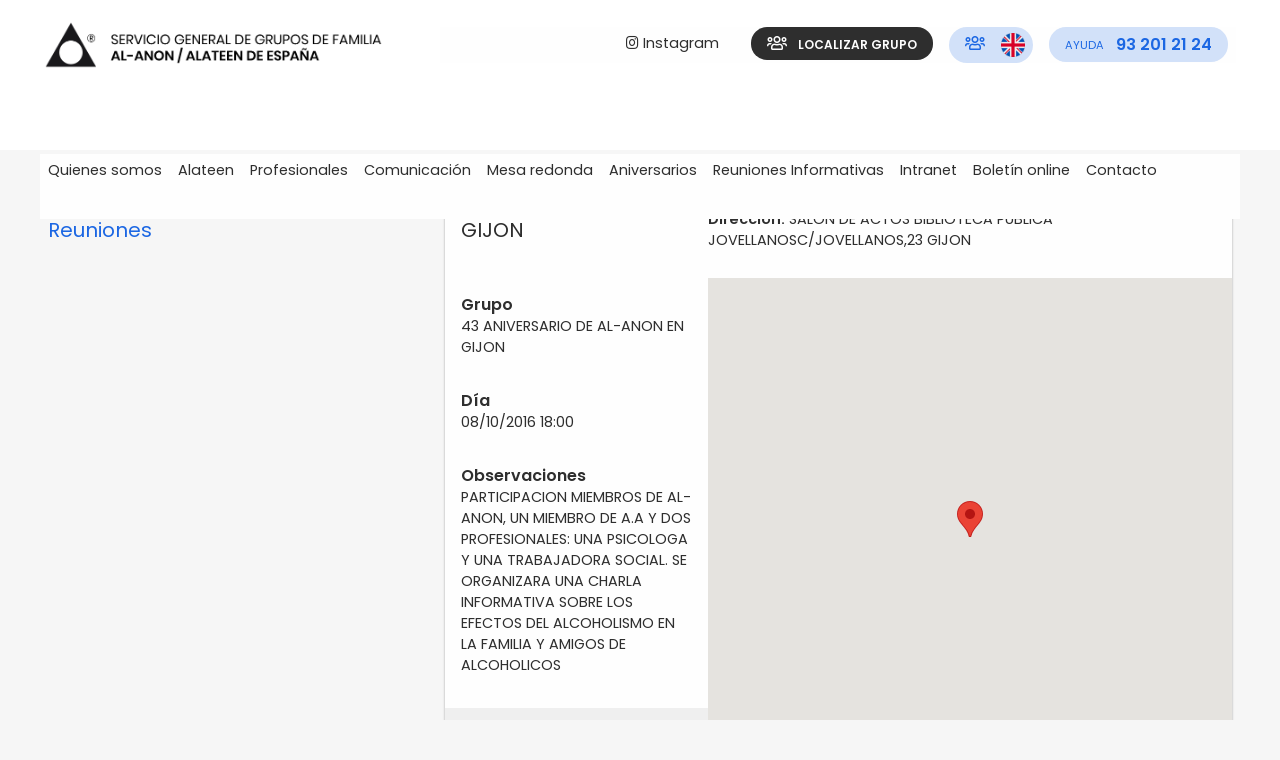

--- FILE ---
content_type: text/html; charset=UTF-8
request_url: https://al-anonespana.org/reunion/43-aniversario-de-al-anon-en-gijon/
body_size: 11689
content:
<!doctype html>
<html class="no-js" lang="es" >
	<head>
		<meta charset="UTF-8" />
		<meta name="viewport" content="width=device-width, initial-scale=1.0" />
		<meta name='robots' content='index, follow, max-image-preview:large, max-snippet:-1, max-video-preview:-1' />

	<!-- This site is optimized with the Yoast SEO plugin v23.5 - https://yoast.com/wordpress/plugins/seo/ -->
	<title>43 ANIVERSARIO DE AL-ANON EN GIJON | Al-Anon España</title>
	<link rel="canonical" href="https://al-anonespana.org/reunion/43-aniversario-de-al-anon-en-gijon/" />
	<meta property="og:locale" content="es_ES" />
	<meta property="og:type" content="article" />
	<meta property="og:title" content="43 ANIVERSARIO DE AL-ANON EN GIJON | Al-Anon España" />
	<meta property="og:description" content="PARTICIPACION MIEMBROS DE AL-ANON, UN MIEMBRO DE A.A Y DOS PROFESIONALES: UNA PSICOLOGA Y UNA TRABAJADORA SOCIAL. SE ORGANIZARA UNA CHARLA INFORMATIVA SOBRE LOS EFECTOS DEL ALCOHOLISMO EN LA FAMILIA Y AMIGOS DE ALCOHOLICOS" />
	<meta property="og:url" content="https://al-anonespana.org/reunion/43-aniversario-de-al-anon-en-gijon/" />
	<meta property="og:site_name" content="Al-Anon España" />
	<meta property="article:modified_time" content="2019-12-31T04:46:56+00:00" />
	<meta name="twitter:card" content="summary_large_image" />
	<script type="application/ld+json" class="yoast-schema-graph">{"@context":"https://schema.org","@graph":[{"@type":"WebPage","@id":"https://al-anonespana.org/reunion/43-aniversario-de-al-anon-en-gijon/","url":"https://al-anonespana.org/reunion/43-aniversario-de-al-anon-en-gijon/","name":"43 ANIVERSARIO DE AL-ANON EN GIJON | Al-Anon España","isPartOf":{"@id":"https://al-anonespana.org/#website"},"datePublished":"2016-09-15T18:10:16+00:00","dateModified":"2019-12-31T04:46:56+00:00","breadcrumb":{"@id":"https://al-anonespana.org/reunion/43-aniversario-de-al-anon-en-gijon/#breadcrumb"},"inLanguage":"es","potentialAction":[{"@type":"ReadAction","target":["https://al-anonespana.org/reunion/43-aniversario-de-al-anon-en-gijon/"]}]},{"@type":"BreadcrumbList","@id":"https://al-anonespana.org/reunion/43-aniversario-de-al-anon-en-gijon/#breadcrumb","itemListElement":[{"@type":"ListItem","position":1,"name":"Portada","item":"https://al-anonespana.org/"},{"@type":"ListItem","position":2,"name":"Reuniones","item":"https://al-anonespana.org/reunion/"},{"@type":"ListItem","position":3,"name":"43 ANIVERSARIO DE AL-ANON EN GIJON"}]},{"@type":"WebSite","@id":"https://al-anonespana.org/#website","url":"https://al-anonespana.org/","name":"Al-Anon España","description":"Grupos de familia Al-Anon / Alateen. En Al-Anon ayudamos a los que conviven con el alcohol","publisher":{"@id":"https://al-anonespana.org/#organization"},"potentialAction":[{"@type":"SearchAction","target":{"@type":"EntryPoint","urlTemplate":"https://al-anonespana.org/?s={search_term_string}"},"query-input":{"@type":"PropertyValueSpecification","valueRequired":true,"valueName":"search_term_string"}}],"inLanguage":"es"},{"@type":"Organization","@id":"https://al-anonespana.org/#organization","name":"Al-Anon España","url":"https://al-anonespana.org/","logo":{"@type":"ImageObject","inLanguage":"es","@id":"https://al-anonespana.org/#/schema/logo/image/","url":"https://al-anonespana.org/wp-content/uploads/2019/06/logo-simbolo-alanon.png","contentUrl":"https://al-anonespana.org/wp-content/uploads/2019/06/logo-simbolo-alanon.png","width":121,"height":107,"caption":"Al-Anon España"},"image":{"@id":"https://al-anonespana.org/#/schema/logo/image/"},"sameAs":["https://www.youtube.com/channel/UCdpY9tkbpd5jndNdqlGp5KQ"]}]}</script>
	<!-- / Yoast SEO plugin. -->


<link rel='dns-prefetch' href='//ajax.googleapis.com' />
<link rel='stylesheet' id='style-maintenance-css' href='https://al-anonespana.org/wp-content/plugins/wp-ultimate-csv-importer-pro/assets/css/style-maintenance.css?ver=6.4.7' type='text/css' media='all' />
<link rel='stylesheet' id='wp-block-library-css' href='https://al-anonespana.org/wp-includes/css/dist/block-library/style.min.css?ver=6.4.7' type='text/css' media='all' />
<style id='classic-theme-styles-inline-css' type='text/css'>
/*! This file is auto-generated */
.wp-block-button__link{color:#fff;background-color:#32373c;border-radius:9999px;box-shadow:none;text-decoration:none;padding:calc(.667em + 2px) calc(1.333em + 2px);font-size:1.125em}.wp-block-file__button{background:#32373c;color:#fff;text-decoration:none}
</style>
<style id='global-styles-inline-css' type='text/css'>
body{--wp--preset--color--black: #000000;--wp--preset--color--cyan-bluish-gray: #abb8c3;--wp--preset--color--white: #ffffff;--wp--preset--color--pale-pink: #f78da7;--wp--preset--color--vivid-red: #cf2e2e;--wp--preset--color--luminous-vivid-orange: #ff6900;--wp--preset--color--luminous-vivid-amber: #fcb900;--wp--preset--color--light-green-cyan: #7bdcb5;--wp--preset--color--vivid-green-cyan: #00d084;--wp--preset--color--pale-cyan-blue: #8ed1fc;--wp--preset--color--vivid-cyan-blue: #0693e3;--wp--preset--color--vivid-purple: #9b51e0;--wp--preset--color--primary: #1779ba;--wp--preset--color--secondary: #767676;--wp--preset--color--success: #3adb76;--wp--preset--color--warning: #ffae00;--wp--preset--color--alert: #cc4b37;--wp--preset--gradient--vivid-cyan-blue-to-vivid-purple: linear-gradient(135deg,rgba(6,147,227,1) 0%,rgb(155,81,224) 100%);--wp--preset--gradient--light-green-cyan-to-vivid-green-cyan: linear-gradient(135deg,rgb(122,220,180) 0%,rgb(0,208,130) 100%);--wp--preset--gradient--luminous-vivid-amber-to-luminous-vivid-orange: linear-gradient(135deg,rgba(252,185,0,1) 0%,rgba(255,105,0,1) 100%);--wp--preset--gradient--luminous-vivid-orange-to-vivid-red: linear-gradient(135deg,rgba(255,105,0,1) 0%,rgb(207,46,46) 100%);--wp--preset--gradient--very-light-gray-to-cyan-bluish-gray: linear-gradient(135deg,rgb(238,238,238) 0%,rgb(169,184,195) 100%);--wp--preset--gradient--cool-to-warm-spectrum: linear-gradient(135deg,rgb(74,234,220) 0%,rgb(151,120,209) 20%,rgb(207,42,186) 40%,rgb(238,44,130) 60%,rgb(251,105,98) 80%,rgb(254,248,76) 100%);--wp--preset--gradient--blush-light-purple: linear-gradient(135deg,rgb(255,206,236) 0%,rgb(152,150,240) 100%);--wp--preset--gradient--blush-bordeaux: linear-gradient(135deg,rgb(254,205,165) 0%,rgb(254,45,45) 50%,rgb(107,0,62) 100%);--wp--preset--gradient--luminous-dusk: linear-gradient(135deg,rgb(255,203,112) 0%,rgb(199,81,192) 50%,rgb(65,88,208) 100%);--wp--preset--gradient--pale-ocean: linear-gradient(135deg,rgb(255,245,203) 0%,rgb(182,227,212) 50%,rgb(51,167,181) 100%);--wp--preset--gradient--electric-grass: linear-gradient(135deg,rgb(202,248,128) 0%,rgb(113,206,126) 100%);--wp--preset--gradient--midnight: linear-gradient(135deg,rgb(2,3,129) 0%,rgb(40,116,252) 100%);--wp--preset--font-size--small: 13px;--wp--preset--font-size--medium: 20px;--wp--preset--font-size--large: 36px;--wp--preset--font-size--x-large: 42px;--wp--preset--spacing--20: 0.44rem;--wp--preset--spacing--30: 0.67rem;--wp--preset--spacing--40: 1rem;--wp--preset--spacing--50: 1.5rem;--wp--preset--spacing--60: 2.25rem;--wp--preset--spacing--70: 3.38rem;--wp--preset--spacing--80: 5.06rem;--wp--preset--shadow--natural: 6px 6px 9px rgba(0, 0, 0, 0.2);--wp--preset--shadow--deep: 12px 12px 50px rgba(0, 0, 0, 0.4);--wp--preset--shadow--sharp: 6px 6px 0px rgba(0, 0, 0, 0.2);--wp--preset--shadow--outlined: 6px 6px 0px -3px rgba(255, 255, 255, 1), 6px 6px rgba(0, 0, 0, 1);--wp--preset--shadow--crisp: 6px 6px 0px rgba(0, 0, 0, 1);}:where(.is-layout-flex){gap: 0.5em;}:where(.is-layout-grid){gap: 0.5em;}body .is-layout-flow > .alignleft{float: left;margin-inline-start: 0;margin-inline-end: 2em;}body .is-layout-flow > .alignright{float: right;margin-inline-start: 2em;margin-inline-end: 0;}body .is-layout-flow > .aligncenter{margin-left: auto !important;margin-right: auto !important;}body .is-layout-constrained > .alignleft{float: left;margin-inline-start: 0;margin-inline-end: 2em;}body .is-layout-constrained > .alignright{float: right;margin-inline-start: 2em;margin-inline-end: 0;}body .is-layout-constrained > .aligncenter{margin-left: auto !important;margin-right: auto !important;}body .is-layout-constrained > :where(:not(.alignleft):not(.alignright):not(.alignfull)){max-width: var(--wp--style--global--content-size);margin-left: auto !important;margin-right: auto !important;}body .is-layout-constrained > .alignwide{max-width: var(--wp--style--global--wide-size);}body .is-layout-flex{display: flex;}body .is-layout-flex{flex-wrap: wrap;align-items: center;}body .is-layout-flex > *{margin: 0;}body .is-layout-grid{display: grid;}body .is-layout-grid > *{margin: 0;}:where(.wp-block-columns.is-layout-flex){gap: 2em;}:where(.wp-block-columns.is-layout-grid){gap: 2em;}:where(.wp-block-post-template.is-layout-flex){gap: 1.25em;}:where(.wp-block-post-template.is-layout-grid){gap: 1.25em;}.has-black-color{color: var(--wp--preset--color--black) !important;}.has-cyan-bluish-gray-color{color: var(--wp--preset--color--cyan-bluish-gray) !important;}.has-white-color{color: var(--wp--preset--color--white) !important;}.has-pale-pink-color{color: var(--wp--preset--color--pale-pink) !important;}.has-vivid-red-color{color: var(--wp--preset--color--vivid-red) !important;}.has-luminous-vivid-orange-color{color: var(--wp--preset--color--luminous-vivid-orange) !important;}.has-luminous-vivid-amber-color{color: var(--wp--preset--color--luminous-vivid-amber) !important;}.has-light-green-cyan-color{color: var(--wp--preset--color--light-green-cyan) !important;}.has-vivid-green-cyan-color{color: var(--wp--preset--color--vivid-green-cyan) !important;}.has-pale-cyan-blue-color{color: var(--wp--preset--color--pale-cyan-blue) !important;}.has-vivid-cyan-blue-color{color: var(--wp--preset--color--vivid-cyan-blue) !important;}.has-vivid-purple-color{color: var(--wp--preset--color--vivid-purple) !important;}.has-black-background-color{background-color: var(--wp--preset--color--black) !important;}.has-cyan-bluish-gray-background-color{background-color: var(--wp--preset--color--cyan-bluish-gray) !important;}.has-white-background-color{background-color: var(--wp--preset--color--white) !important;}.has-pale-pink-background-color{background-color: var(--wp--preset--color--pale-pink) !important;}.has-vivid-red-background-color{background-color: var(--wp--preset--color--vivid-red) !important;}.has-luminous-vivid-orange-background-color{background-color: var(--wp--preset--color--luminous-vivid-orange) !important;}.has-luminous-vivid-amber-background-color{background-color: var(--wp--preset--color--luminous-vivid-amber) !important;}.has-light-green-cyan-background-color{background-color: var(--wp--preset--color--light-green-cyan) !important;}.has-vivid-green-cyan-background-color{background-color: var(--wp--preset--color--vivid-green-cyan) !important;}.has-pale-cyan-blue-background-color{background-color: var(--wp--preset--color--pale-cyan-blue) !important;}.has-vivid-cyan-blue-background-color{background-color: var(--wp--preset--color--vivid-cyan-blue) !important;}.has-vivid-purple-background-color{background-color: var(--wp--preset--color--vivid-purple) !important;}.has-black-border-color{border-color: var(--wp--preset--color--black) !important;}.has-cyan-bluish-gray-border-color{border-color: var(--wp--preset--color--cyan-bluish-gray) !important;}.has-white-border-color{border-color: var(--wp--preset--color--white) !important;}.has-pale-pink-border-color{border-color: var(--wp--preset--color--pale-pink) !important;}.has-vivid-red-border-color{border-color: var(--wp--preset--color--vivid-red) !important;}.has-luminous-vivid-orange-border-color{border-color: var(--wp--preset--color--luminous-vivid-orange) !important;}.has-luminous-vivid-amber-border-color{border-color: var(--wp--preset--color--luminous-vivid-amber) !important;}.has-light-green-cyan-border-color{border-color: var(--wp--preset--color--light-green-cyan) !important;}.has-vivid-green-cyan-border-color{border-color: var(--wp--preset--color--vivid-green-cyan) !important;}.has-pale-cyan-blue-border-color{border-color: var(--wp--preset--color--pale-cyan-blue) !important;}.has-vivid-cyan-blue-border-color{border-color: var(--wp--preset--color--vivid-cyan-blue) !important;}.has-vivid-purple-border-color{border-color: var(--wp--preset--color--vivid-purple) !important;}.has-vivid-cyan-blue-to-vivid-purple-gradient-background{background: var(--wp--preset--gradient--vivid-cyan-blue-to-vivid-purple) !important;}.has-light-green-cyan-to-vivid-green-cyan-gradient-background{background: var(--wp--preset--gradient--light-green-cyan-to-vivid-green-cyan) !important;}.has-luminous-vivid-amber-to-luminous-vivid-orange-gradient-background{background: var(--wp--preset--gradient--luminous-vivid-amber-to-luminous-vivid-orange) !important;}.has-luminous-vivid-orange-to-vivid-red-gradient-background{background: var(--wp--preset--gradient--luminous-vivid-orange-to-vivid-red) !important;}.has-very-light-gray-to-cyan-bluish-gray-gradient-background{background: var(--wp--preset--gradient--very-light-gray-to-cyan-bluish-gray) !important;}.has-cool-to-warm-spectrum-gradient-background{background: var(--wp--preset--gradient--cool-to-warm-spectrum) !important;}.has-blush-light-purple-gradient-background{background: var(--wp--preset--gradient--blush-light-purple) !important;}.has-blush-bordeaux-gradient-background{background: var(--wp--preset--gradient--blush-bordeaux) !important;}.has-luminous-dusk-gradient-background{background: var(--wp--preset--gradient--luminous-dusk) !important;}.has-pale-ocean-gradient-background{background: var(--wp--preset--gradient--pale-ocean) !important;}.has-electric-grass-gradient-background{background: var(--wp--preset--gradient--electric-grass) !important;}.has-midnight-gradient-background{background: var(--wp--preset--gradient--midnight) !important;}.has-small-font-size{font-size: var(--wp--preset--font-size--small) !important;}.has-medium-font-size{font-size: var(--wp--preset--font-size--medium) !important;}.has-large-font-size{font-size: var(--wp--preset--font-size--large) !important;}.has-x-large-font-size{font-size: var(--wp--preset--font-size--x-large) !important;}
.wp-block-navigation a:where(:not(.wp-element-button)){color: inherit;}
:where(.wp-block-post-template.is-layout-flex){gap: 1.25em;}:where(.wp-block-post-template.is-layout-grid){gap: 1.25em;}
:where(.wp-block-columns.is-layout-flex){gap: 2em;}:where(.wp-block-columns.is-layout-grid){gap: 2em;}
.wp-block-pullquote{font-size: 1.5em;line-height: 1.6;}
</style>
<link rel='stylesheet' id='search-filter-plugin-styles-css' href='https://al-anonespana.org/wp-content/plugins/search-filter-pro/public/assets/css/search-filter.min.css?ver=2.4.6' type='text/css' media='all' />
<link rel='stylesheet' id='main-stylesheet-css' href='https://al-anonespana.org/wp-content/themes/AlAnonTheme/dist/assets/css/app-9d47af0bf6.css?ver=2.10.4' type='text/css' media='all' />
<script type="text/javascript" src="https://ajax.googleapis.com/ajax/libs/jquery/3.2.1/jquery.min.js?ver=3.2.1" id="jquery-js"></script>
<link rel="https://api.w.org/" href="https://al-anonespana.org/wp-json/" /><link rel="alternate" type="application/json" href="https://al-anonespana.org/wp-json/wp/v2/reunion/1283" /><link rel="alternate" type="application/json+oembed" href="https://al-anonespana.org/wp-json/oembed/1.0/embed?url=https%3A%2F%2Fal-anonespana.org%2Freunion%2F43-aniversario-de-al-anon-en-gijon%2F" />
<link rel="alternate" type="text/xml+oembed" href="https://al-anonespana.org/wp-json/oembed/1.0/embed?url=https%3A%2F%2Fal-anonespana.org%2Freunion%2F43-aniversario-de-al-anon-en-gijon%2F&#038;format=xml" />

		<!-- GA Google Analytics @ https://m0n.co/ga -->
		<script async src="https://www.googletagmanager.com/gtag/js?id=G-YP3F3FRFYK"></script>
		<script>
			window.dataLayer = window.dataLayer || [];
			function gtag(){dataLayer.push(arguments);}
			gtag('js', new Date());
			gtag('config', 'G-YP3F3FRFYK');
		</script>

			<style type="text/css" id="wp-custom-css">
			.sticky-shrinknav-menu .menu-btn a i {
	margin-top: 0.5rem;
}		</style>
				<link rel="stylesheet" href="https://pro.fontawesome.com/releases/v5.9.0/css/all.css" integrity="sha384-vlOMx0hKjUCl4WzuhIhSNZSm2yQCaf0mOU1hEDK/iztH3gU4v5NMmJln9273A6Jz" crossorigin="anonymous">
		<link rel="stylesheet" type="text/css" href="https://al-anonespana.org/wp-content/themes/AlAnonTheme/dist/assets/vendor/lightbox2/css/lightbox.min.css"/>
	</head>
	<body class="reunion-template-default single single-reunion postid-1283 offcanvas">

			
<nav class="off-canvas position-right" id="off-canvas-menu" data-off-canvas data-transition="push" data-auto-focus="false" role="navigation">
	<div class="buttons-box">
		<div class="rounded bg-blue help">
			<a href="tel:932012124">
				 93 201 21 24
			</a>
		</div>
		
		<div class="circle bg-blue help uk-group-list-link">
			<a href="https://al-anonespana.org/find-the-nearest-group/">
				<img class="uk-flag" src="https://al-anonespana.org/wp-content/themes/AlAnonTheme/dist/assets/images/uk-flag.png">
			</a>
		</div>

		<div class="circle bg-dark localize">
			<a href="https://al-anonespana.org/localiza-el-grupo-mas-cercano/"
				 class="none-c-black">
				<i class="far fa-users"></i>
			</a>
		</div>
	</div>

	<div class="menu-box mt-std">
		<div class="absolute-top">
			<ul id="menu-principal-mobile" class="vertical menu" data-accordion-menu data-submenu-toggle="true"><li id="menu-item-2022" class="menu-item menu-item-type-post_type menu-item-object-page menu-item-2022"><a href="https://al-anonespana.org/localiza-el-grupo-mas-cercano/">Localizar grupo</a></li>
<li id="menu-item-932" class="menu-item menu-item-type-post_type menu-item-object-page menu-item-has-children menu-item-932"><a href="https://al-anonespana.org/al-anon-espana/que-es-al-anon/">Qué es Al-Anon</a>
<ul class="vertical nested menu">
	<li id="menu-item-933" class="menu-item menu-item-type-post_type menu-item-object-page menu-item-933"><a href="https://al-anonespana.org/al-anon-espana/informacion-para-el-recien-llegado/">Información recién llegado</a></li>
	<li id="menu-item-931" class="menu-item menu-item-type-post_type menu-item-object-page menu-item-931"><a href="https://al-anonespana.org/al-anon-espana/55-aniversario-al-anon/">55 aniversario Al-Anon</a></li>
	<li id="menu-item-934" class="menu-item menu-item-type-post_type menu-item-object-page menu-item-934"><a href="https://al-anonespana.org/al-anon-espana/historia/">Historia</a></li>
	<li id="menu-item-930" class="menu-item menu-item-type-post_type menu-item-object-page menu-item-930"><a href="https://al-anonespana.org/al-anon-espana/es-para-mi/">¿Es para mi?</a></li>
	<li id="menu-item-935" class="menu-item menu-item-type-post_type menu-item-object-page menu-item-935"><a href="https://al-anonespana.org/al-anon-espana/los-legados-de-al-anon/">Los legados de Al-Anon</a></li>
</ul>
</li>
<li id="menu-item-966" class="menu-item menu-item-type-post_type menu-item-object-page menu-item-has-children menu-item-966"><a href="https://al-anonespana.org/alateen/">Alateen</a>
<ul class="vertical nested menu">
	<li id="menu-item-937" class="menu-item menu-item-type-post_type menu-item-object-page menu-item-937"><a href="https://al-anonespana.org/alateen/">Que es Alateen</a></li>
	<li id="menu-item-939" class="menu-item menu-item-type-post_type menu-item-object-page menu-item-939"><a href="https://al-anonespana.org/alateen/breve-historia-de-alateen/">Breve historia de Alateen</a></li>
	<li id="menu-item-940" class="menu-item menu-item-type-post_type menu-item-object-page menu-item-940"><a href="https://al-anonespana.org/alateen/alateen-responsabilidad-de-al-anon/">Responsabilidad de Al-Anon</a></li>
	<li id="menu-item-938" class="menu-item menu-item-type-post_type menu-item-object-page menu-item-938"><a href="https://al-anonespana.org/alateen/preguntas-frecuentes/">Preguntas frecuentes</a></li>
	<li id="menu-item-941" class="menu-item menu-item-type-post_type menu-item-object-page menu-item-941"><a href="https://al-anonespana.org/alateen/videos-con-experiencias-de-alateen/">Videos con experiencias</a></li>
</ul>
</li>
<li id="menu-item-942" class="menu-item menu-item-type-post_type menu-item-object-page menu-item-has-children menu-item-942"><a href="https://al-anonespana.org/info-profesionales/">Profesionales</a>
<ul class="vertical nested menu">
	<li id="menu-item-967" class="menu-item menu-item-type-post_type menu-item-object-page menu-item-967"><a href="https://al-anonespana.org/info-profesionales/">Información</a></li>
	<li id="menu-item-943" class="menu-item menu-item-type-post_type menu-item-object-page menu-item-943"><a href="https://al-anonespana.org/info-profesionales/boletin-al-anon/">Boletín Al-Anon</a></li>
	<li id="menu-item-944" class="menu-item menu-item-type-post_type menu-item-object-page menu-item-944"><a href="https://al-anonespana.org/info-profesionales/otros-materiales/">Otros materiales</a></li>
</ul>
</li>
<li id="menu-item-945" class="menu-item menu-item-type-post_type menu-item-object-page menu-item-has-children menu-item-945"><a href="https://al-anonespana.org/medios-de-comunicacion/">Comunicación</a>
<ul class="vertical nested menu">
	<li id="menu-item-968" class="menu-item menu-item-type-post_type menu-item-object-page menu-item-968"><a href="https://al-anonespana.org/medios-de-comunicacion/">Medios de comunicación</a></li>
	<li id="menu-item-947" class="menu-item menu-item-type-post_type menu-item-object-page menu-item-947"><a href="https://al-anonespana.org/medios-de-comunicacion/materiales-audiovisuales/">Materiales audiovisuales</a></li>
	<li id="menu-item-946" class="menu-item menu-item-type-post_type menu-item-object-page menu-item-946"><a href="https://al-anonespana.org/medios-de-comunicacion/al-anon-en-la-prensa/">Prensa</a></li>
	<li id="menu-item-948" class="menu-item menu-item-type-post_type menu-item-object-page menu-item-948"><a href="https://al-anonespana.org/medios-de-comunicacion/nota-prensa-55-aniversario/">Nota prensa 55 aniversario</a></li>
</ul>
</li>
<li id="menu-item-2841" class="menu-item menu-item-type-post_type menu-item-object-page menu-item-has-children menu-item-2841"><a href="https://al-anonespana.org/aniversarios/">Aniversarios</a>
<ul class="vertical nested menu">
	<li id="menu-item-2842" class="menu-item menu-item-type-post_type menu-item-object-page menu-item-2842"><a href="https://al-anonespana.org/mesa-redonda/60-aniversario-al-anon-2/">61 Aniversario Al-Anon</a></li>
	<li id="menu-item-2843" class="menu-item menu-item-type-post_type menu-item-object-page menu-item-2843"><a href="https://al-anonespana.org/mesa-redonda/60-aniversario-al-anon/">60 Aniversario Al-Anon</a></li>
	<li id="menu-item-2844" class="menu-item menu-item-type-post_type menu-item-object-page menu-item-2844"><a href="https://al-anonespana.org/mesa-redonda/59-aniversario-al-anon/">59 Aniversario Al-Anon</a></li>
	<li id="menu-item-2845" class="menu-item menu-item-type-post_type menu-item-object-page menu-item-2845"><a href="https://al-anonespana.org/mesa-redonda/58-aniversario-al-anon/">58 Aniversario Al-Anon</a></li>
	<li id="menu-item-2846" class="menu-item menu-item-type-post_type menu-item-object-page menu-item-2846"><a href="https://al-anonespana.org/mesa-redonda/57-aniversario-al-anon/">57 Aniversario Al-Anon</a></li>
	<li id="menu-item-2847" class="menu-item menu-item-type-post_type menu-item-object-page menu-item-2847"><a href="https://al-anonespana.org/mesa-redonda/55-aniversario/">55 Aniversario Al-Anon</a></li>
	<li id="menu-item-2848" class="menu-item menu-item-type-post_type menu-item-object-page menu-item-2848"><a href="https://al-anonespana.org/mesa-redonda/54-aniversario-al-anon/">54 Aniversario Al-Anon</a></li>
	<li id="menu-item-2849" class="menu-item menu-item-type-post_type menu-item-object-page menu-item-2849"><a href="https://al-anonespana.org/mesa-redonda/53-aniversario/">53 Aniversario Al-Anon</a></li>
	<li id="menu-item-2850" class="menu-item menu-item-type-post_type menu-item-object-page menu-item-2850"><a href="https://al-anonespana.org/mesa-redonda/50-aniversario/">50 Aniversario Al-Anon</a></li>
</ul>
</li>
<li id="menu-item-949" class="menu-item menu-item-type-post_type menu-item-object-page menu-item-has-children menu-item-949"><a href="https://al-anonespana.org/mesa-redonda/">Mesa redonda</a>
<ul class="vertical nested menu">
	<li id="menu-item-952" class="menu-item menu-item-type-post_type menu-item-object-page menu-item-952"><a href="https://al-anonespana.org/mesa-redonda/55-aniversario/">55 aniversario Al-Anon</a></li>
	<li id="menu-item-951" class="menu-item menu-item-type-post_type menu-item-object-page menu-item-951"><a href="https://al-anonespana.org/mesa-redonda/53-aniversario/">53 aniversario Al-Anon</a></li>
	<li id="menu-item-950" class="menu-item menu-item-type-post_type menu-item-object-page menu-item-950"><a href="https://al-anonespana.org/mesa-redonda/50-aniversario/">50 aniversario Al-Anon</a></li>
</ul>
</li>
<li id="menu-item-3091" class="menu-item menu-item-type-post_type menu-item-object-page menu-item-3091"><a href="https://al-anonespana.org/reuniones-informativas-al-anon/reuniones-informativas/">Reuniones Informativas</a></li>
<li id="menu-item-954" class="menu-item menu-item-type-post_type menu-item-object-page menu-item-has-children menu-item-954"><a href="https://al-anonespana.org/intranet-miembros/">Intranet</a>
<ul class="vertical nested menu">
	<li id="menu-item-1632" class="menu-item menu-item-type-post_type menu-item-object-page menu-item-1632"><a href="https://al-anonespana.org/intranet-miembros/">Próximos eventos</a></li>
	<li id="menu-item-960" class="menu-item menu-item-type-post_type_archive menu-item-object-literatura menu-item-960"><a href="https://al-anonespana.org/literatura/">Literatura</a></li>
	<li id="menu-item-962" class="menu-item menu-item-type-post_type_archive menu-item-object-boletin_serenidad menu-item-962"><a href="https://al-anonespana.org/boletin_serenidad/">Boletines Serenidad</a></li>
	<li id="menu-item-963" class="menu-item menu-item-type-post_type_archive menu-item-object-comite_alateen menu-item-963"><a href="https://al-anonespana.org/comite_alateen/">Alateen</a></li>
	<li id="menu-item-2193" class="menu-item menu-item-type-post_type menu-item-object-page menu-item-2193"><a href="https://al-anonespana.org/medios-de-comunicacion/album-digital/">Album Digital</a></li>
	<li id="menu-item-961" class="menu-item menu-item-type-post_type_archive menu-item-object-informacion_publica menu-item-961"><a href="https://al-anonespana.org/informacion_publica/">Información pública</a></li>
</ul>
</li>
<li id="menu-item-2109" class="menu-item menu-item-type-post_type menu-item-object-page menu-item-2109"><a href="https://al-anonespana.org/boletin-informativo-online/">Boletín online</a></li>
<li id="menu-item-958" class="menu-item menu-item-type-post_type menu-item-object-page menu-item-958"><a href="https://al-anonespana.org/contactanos/">Contáctanos</a></li>
</ul>		</div>
	</div>

	<div class="contact-info">
		<p class="address">
			Calle Bailén, 161 entresuelo 5º<br/>
			08037 de Barcelona		</p>
		<p class="schedule">
			Horario: de lunes a viernes<br/>
			de 16 a 20 h		</p>
		<p class="email">
			<a href="mailto:info@al-anonespana.org" class="alanon-link">
				info@al-anonespana.org
			</a>
		</p>
	</div>
</nav>

<div class="off-canvas-content" data-off-canvas-content>
	
	<header class="site-header" role="banner">
		<div class="site-title-bar title-bar" >
			<div class="title-bar-left">
				<span class="site-mobile-title title-bar-title">
					<a href="https://al-anonespana.org/" rel="home">
						<img class="show-for-small" src="https://al-anonespana.org/wp-content/themes/AlAnonTheme/dist/assets/images/logo-alanon-responsive.png" alt="Al-Anon España">
						<img class="show-for-large" src="https://al-anonespana.org/wp-content/themes/AlAnonTheme/dist/assets/images/logo-alanon.png" alt="Al-Anon España">
					</a>
				</span>
			</div>
			<div class="title-bar-right">
					<button type="button"
									aria-label="Main Menu"
									class="button_container" id="burguer_btn"
									data-toggle="off-canvas-menu">
          <span class="top"></span>
          <span class="middle"></span>
          <span class="bottom"></span>
	      </button>
			</div>
		</div>

		<nav class="site-navigation top-bar sticky-shrinknav-header" role="navigation" id="off-canvas-menu">
			<div class="grid-container sticky-shrinknav-header-title">
				<div class="top-bar-left">
					<div class="site-desktop-title top-bar-title">
						<a href="https://al-anonespana.org/" rel="home"><img src="https://al-anonespana.org/wp-content/themes/AlAnonTheme/dist/assets/images/logo-alanon.png" alt="Al-Anon España"></a>
					</div>
				</div>
				<div class="menu top-bar-right"><ul id="menu-top-buttons" class="dropdown menu desktop-menu" data-dropdown-menu><li id="menu-item-1725" class="menu-btn instagram menu-item menu-item-type-custom menu-item-object-custom menu-item-1725"><a target="_blank" rel="noopener" href="https://www.instagram.com/alanonespana/"><i class="fab fa-instagram"></i> Instagram</a></li>
<li id="menu-item-73" class="menu-btn localize menu-item menu-item-type-post_type menu-item-object-page menu-item-73"><a href="https://al-anonespana.org/localiza-el-grupo-mas-cercano/"><i class="far fa-users"></i> Localizar grupo</a></li>
<li id="menu-item-1856" class="menu-btn localize help localize-en menu-item menu-item-type-post_type menu-item-object-page menu-item-1856"><a href="https://al-anonespana.org/find-the-nearest-group/"><i class="far fa-users"></i><img class="uk-flag" src="/wp-content/themes/AlAnonTheme/dist/assets/images/uk-flag.png"></a></li>
<li id="menu-item-74" class="menu-btn help menu-item menu-item-type-custom menu-item-object-custom menu-item-74"><a href="tel:932012124"><small>ayuda</small> 93 201 21 24</a></li>
</ul></div>

			</div>
			<div class="menu grid-container align-left sticky-shrinknav-menu">
				<div class="site-desktop-title top-bar-menu-title">
						<a href="https://al-anonespana.org/" rel="home"><img src="https://al-anonespana.org/wp-content/themes/AlAnonTheme/dist/assets/images/logo-simbolo-alanon.png" alt="Al-Anon España"></a>
					</div>
				<ul id="menu-principal-escritorio" class="dropdown menu desktop-menu" data-dropdown-menu><li id="menu-item-82" class="menu-item menu-item-type-post_type menu-item-object-page menu-item-has-children menu-item-82"><a href="https://al-anonespana.org/al-anon-espana/que-es-al-anon/">Quienes somos</a>
<ul class="dropdown menu vertical" data-toggle>
	<li id="menu-item-44" class="menu-item menu-item-type-post_type menu-item-object-page menu-item-44"><a href="https://al-anonespana.org/al-anon-espana/que-es-al-anon/">Qué es Al-Anon</a></li>
	<li id="menu-item-43" class="menu-item menu-item-type-post_type menu-item-object-page menu-item-43"><a href="https://al-anonespana.org/al-anon-espana/informacion-para-el-recien-llegado/">Información recién llegado</a></li>
	<li id="menu-item-80" class="menu-item menu-item-type-post_type menu-item-object-page menu-item-80"><a href="https://al-anonespana.org/al-anon-espana/historia/">Historia</a></li>
	<li id="menu-item-697" class="menu-item menu-item-type-post_type menu-item-object-page menu-item-697"><a href="https://al-anonespana.org/al-anon-espana/es-para-mi/">¿Es para mi?</a></li>
	<li id="menu-item-81" class="menu-item menu-item-type-post_type menu-item-object-page menu-item-81"><a href="https://al-anonespana.org/al-anon-espana/los-legados-de-al-anon/">Los Tres Legados de Al-Anon</a></li>
</ul>
</li>
<li id="menu-item-41" class="menu-item menu-item-type-post_type menu-item-object-page menu-item-has-children menu-item-41"><a href="https://al-anonespana.org/alateen/">Alateen</a>
<ul class="dropdown menu vertical" data-toggle>
	<li id="menu-item-90" class="menu-item menu-item-type-post_type menu-item-object-page menu-item-90"><a href="https://al-anonespana.org/alateen/">Que es Alateen</a></li>
	<li id="menu-item-91" class="menu-item menu-item-type-post_type menu-item-object-page menu-item-91"><a href="https://al-anonespana.org/alateen/breve-historia-de-alateen/">Breve historia de Alateen</a></li>
	<li id="menu-item-95" class="menu-item menu-item-type-post_type menu-item-object-page menu-item-95"><a href="https://al-anonespana.org/alateen/alateen-responsabilidad-de-al-anon/">Responsabilidad de Al-Anon</a></li>
	<li id="menu-item-705" class="menu-item menu-item-type-post_type menu-item-object-page menu-item-705"><a href="https://al-anonespana.org/alateen/preguntas-frecuentes/">Preguntas frecuentes</a></li>
	<li id="menu-item-105" class="menu-item menu-item-type-post_type menu-item-object-page menu-item-105"><a href="https://al-anonespana.org/alateen/videos-con-experiencias-de-alateen/">Videos con experiencias</a></li>
</ul>
</li>
<li id="menu-item-40" class="menu-item menu-item-type-post_type menu-item-object-page menu-item-has-children menu-item-40"><a href="https://al-anonespana.org/info-profesionales/">Profesionales</a>
<ul class="dropdown menu vertical" data-toggle>
	<li id="menu-item-969" class="menu-item menu-item-type-post_type menu-item-object-page menu-item-969"><a href="https://al-anonespana.org/info-profesionales/">Información</a></li>
	<li id="menu-item-765" class="menu-item menu-item-type-post_type menu-item-object-page menu-item-765"><a href="https://al-anonespana.org/info-profesionales/boletin-al-anon/">Boletín Al-Anon</a></li>
	<li id="menu-item-764" class="menu-item menu-item-type-post_type menu-item-object-page menu-item-764"><a href="https://al-anonespana.org/info-profesionales/otros-materiales/">Otros materiales</a></li>
</ul>
</li>
<li id="menu-item-39" class="menu-item menu-item-type-post_type menu-item-object-page menu-item-has-children menu-item-39"><a href="https://al-anonespana.org/medios-de-comunicacion/">Comunicación</a>
<ul class="dropdown menu vertical" data-toggle>
	<li id="menu-item-970" class="menu-item menu-item-type-post_type menu-item-object-page menu-item-970"><a href="https://al-anonespana.org/medios-de-comunicacion/">Medios de comunicación</a></li>
	<li id="menu-item-106" class="menu-item menu-item-type-post_type menu-item-object-page menu-item-106"><a href="https://al-anonespana.org/medios-de-comunicacion/materiales-audiovisuales/">Materiales audiovisuales</a></li>
	<li id="menu-item-731" class="menu-item menu-item-type-post_type menu-item-object-page menu-item-731"><a href="https://al-anonespana.org/medios-de-comunicacion/al-anon-en-la-prensa/">Prensa</a></li>
</ul>
</li>
<li id="menu-item-3356" class="menu-item menu-item-type-post_type menu-item-object-page menu-item-has-children menu-item-3356"><a href="https://al-anonespana.org/mesa-redonda/">Mesa redonda</a>
<ul class="dropdown menu vertical" data-toggle>
	<li id="menu-item-3360" class="menu-item menu-item-type-post_type menu-item-object-page menu-item-3360"><a href="https://al-anonespana.org/mesa-redonda/55-aniversario/">55 Aniversario Al-Anon</a></li>
	<li id="menu-item-3358" class="menu-item menu-item-type-post_type menu-item-object-page menu-item-3358"><a href="https://al-anonespana.org/mesa-redonda/53-aniversario/">53 Aniversario Al-Anon</a></li>
	<li id="menu-item-3367" class="menu-item menu-item-type-post_type menu-item-object-page menu-item-3367"><a href="https://al-anonespana.org/mesa-redonda/50-aniversario/">50 Aniversario Al-Anon</a></li>
</ul>
</li>
<li id="menu-item-906" class="menu-item menu-item-type-custom menu-item-object-custom menu-item-has-children menu-item-906"><a>Aniversarios</a>
<ul class="dropdown menu vertical" data-toggle>
	<li id="menu-item-3038" class="menu-item menu-item-type-post_type menu-item-object-page menu-item-3038"><a href="https://al-anonespana.org/mesa-redonda/62-aniversario-al-anon/">62 Aniversario Al-Anon</a></li>
	<li id="menu-item-2766" class="menu-item menu-item-type-post_type menu-item-object-page menu-item-2766"><a href="https://al-anonespana.org/mesa-redonda/60-aniversario-al-anon-2/">61 Aniversario Al-Anon</a></li>
	<li id="menu-item-2762" class="menu-item menu-item-type-post_type menu-item-object-page menu-item-2762"><a href="https://al-anonespana.org/mesa-redonda/60-aniversario-al-anon/">60 Aniversario Al-Anon</a></li>
	<li id="menu-item-2076" class="menu-item menu-item-type-post_type menu-item-object-page menu-item-2076"><a href="https://al-anonespana.org/mesa-redonda/59-aniversario-al-anon/">59 Aniversario Al-Anon</a></li>
	<li id="menu-item-1929" class="menu-item menu-item-type-post_type menu-item-object-page menu-item-1929"><a href="https://al-anonespana.org/mesa-redonda/58-aniversario-al-anon/">58 Aniversario Al-Anon</a></li>
	<li id="menu-item-1746" class="menu-item menu-item-type-post_type menu-item-object-page menu-item-1746"><a href="https://al-anonespana.org/mesa-redonda/57-aniversario-al-anon/">57 Aniversario Al-Anon</a></li>
	<li id="menu-item-833" class="menu-item menu-item-type-post_type menu-item-object-page menu-item-833"><a href="https://al-anonespana.org/mesa-redonda/55-aniversario/">55 aniversario Al-Anon</a></li>
	<li id="menu-item-1743" class="menu-item menu-item-type-post_type menu-item-object-page menu-item-1743"><a href="https://al-anonespana.org/mesa-redonda/54-aniversario-al-anon/">54 Aniversario Al-Anon</a></li>
	<li id="menu-item-834" class="menu-item menu-item-type-post_type menu-item-object-page menu-item-834"><a href="https://al-anonespana.org/mesa-redonda/53-aniversario/">53 aniversario Al-Anon</a></li>
	<li id="menu-item-835" class="menu-item menu-item-type-post_type menu-item-object-page menu-item-835"><a href="https://al-anonespana.org/mesa-redonda/50-aniversario/">50 aniversario Al-Anon</a></li>
</ul>
</li>
<li id="menu-item-3073" class="menu-item menu-item-type-post_type menu-item-object-page menu-item-3073"><a href="https://al-anonespana.org/reuniones-informativas-al-anon/reuniones-informativas/">Reuniones Informativas</a></li>
<li id="menu-item-36" class="menu-item menu-item-type-post_type menu-item-object-page menu-item-has-children menu-item-36"><a href="https://al-anonespana.org/intranet-miembros/">Intranet</a>
<ul class="dropdown menu vertical" data-toggle>
	<li id="menu-item-1631" class="menu-item menu-item-type-post_type menu-item-object-page menu-item-1631"><a href="https://al-anonespana.org/intranet-miembros/">Próximos eventos</a></li>
	<li id="menu-item-897" class="menu-item menu-item-type-post_type_archive menu-item-object-comite_alateen menu-item-897"><a href="https://al-anonespana.org/comite_alateen/">Alateen</a></li>
	<li id="menu-item-896" class="menu-item menu-item-type-post_type_archive menu-item-object-boletin_serenidad menu-item-896"><a href="https://al-anonespana.org/boletin_serenidad/">Boletín Serenidad</a></li>
	<li id="menu-item-894" class="menu-item menu-item-type-post_type_archive menu-item-object-informacion_publica menu-item-894"><a href="https://al-anonespana.org/informacion_publica/">Información pública</a></li>
	<li id="menu-item-893" class="menu-item menu-item-type-post_type_archive menu-item-object-literatura menu-item-893"><a href="https://al-anonespana.org/literatura/">Literatura</a></li>
	<li id="menu-item-1997" class="menu-item menu-item-type-post_type menu-item-object-page menu-item-1997"><a href="https://al-anonespana.org/medios-de-comunicacion/album-digital/">Album Digital</a></li>
</ul>
</li>
<li id="menu-item-2110" class="menu-item menu-item-type-post_type menu-item-object-page menu-item-2110"><a href="https://al-anonespana.org/boletin-informativo-online/">Boletín online</a></li>
<li id="menu-item-35" class="menu-item menu-item-type-post_type menu-item-object-page menu-item-35"><a href="https://al-anonespana.org/contactanos/">Contacto</a></li>
<li id="menu-item-416" class="menu-btn localize menu-item menu-item-type-post_type menu-item-object-page menu-item-416"><a href="https://al-anonespana.org/localiza-el-grupo-mas-cercano/"><i class="far fa-users"></i>  <span class="text">Localizar grupo</span></a></li>
<li id="menu-item-415" class="menu-btn help menu-item menu-item-type-custom menu-item-object-custom menu-item-415"><a href="tel:932012124"><i class="far fa-phone"></i> <span class="text">93 201 21 24</span></a></a></li>
</ul>			</div>
		</nav>
	</header>

<style type="text/css">

.acf-map {
	width: 100%;
    height: 100%;
    min-height: 400px;
	/* border: #ccc solid 1px;
	margin: 20px 0; */
}

/* fixes potential theme css conflict */
.acf-map img {
   max-width: inherit !important;
}

</style>
<script src="https://maps.googleapis.com/maps/api/js?key=AIzaSyCG2CkmpDge-qXFKPZtdgB3Rb1Wk-IkgMw"></script>
<script type="text/javascript">
(function($) {

/*
*  new_map
*
*  This function will render a Google Map onto the selected jQuery element
*
*  @type	function
*  @date	8/11/2013
*  @since	4.3.0
*
*  @param	$el (jQuery element)
*  @return	n/a
*/

function new_map( $el ) {
	
	// var
	var $markers = $el.find('.marker');
	
	
	// vars
	var args = {
		zoom		: 10,
		center		: new google.maps.LatLng(0, 0),
    mapTypeId	: google.maps.MapTypeId.ROADMAP,
    mapTypeControl: false,
    panControl: false,
    streetViewControl: false,
    scrollwheel: false,
    zoomControlOptions: {
        style: google.maps.ZoomControlStyle.SMALL,
        position: google.maps.ControlPosition.RIGHT_BOTTOM
    },
		styles: [
  {
    "elementType": "geometry",
    "stylers": [
      {
        "color": "#f5f5f5"
      }
    ]
  },
  {
    "elementType": "labels.icon",
    "stylers": [
      {
        "visibility": "off"
      }
    ]
  },
  {
    "elementType": "labels.text.fill",
    "stylers": [
      {
        "color": "#616161"
      }
    ]
  },
  {
    "elementType": "labels.text.stroke",
    "stylers": [
      {
        "color": "#f5f5f5"
      }
    ]
  },
  {
    "featureType": "administrative.land_parcel",
    "elementType": "labels",
    "stylers": [
      {
        "visibility": "off"
      }
    ]
  },
  {
    "featureType": "administrative.land_parcel",
    "elementType": "labels.text.fill",
    "stylers": [
      {
        "color": "#bdbdbd"
      }
    ]
  },
  {
    "featureType": "poi",
    "elementType": "geometry",
    "stylers": [
      {
        "color": "#eeeeee"
      }
    ]
  },
  {
    "featureType": "poi",
    "elementType": "labels.text",
    "stylers": [
      {
        "visibility": "off"
      }
    ]
  },
  {
    "featureType": "poi",
    "elementType": "labels.text.fill",
    "stylers": [
      {
        "color": "#757575"
      }
    ]
  },
  {
    "featureType": "poi.business",
    "stylers": [
      {
        "visibility": "off"
      }
    ]
  },
  {
    "featureType": "poi.park",
    "elementType": "geometry",
    "stylers": [
      {
        "color": "#e5e5e5"
      }
    ]
  },
  {
    "featureType": "poi.park",
    "elementType": "labels.text",
    "stylers": [
      {
        "visibility": "off"
      }
    ]
  },
  {
    "featureType": "poi.park",
    "elementType": "labels.text.fill",
    "stylers": [
      {
        "color": "#9e9e9e"
      }
    ]
  },
  {
    "featureType": "road",
    "elementType": "geometry",
    "stylers": [
      {
        "color": "#ffffff"
      }
    ]
  },
  {
    "featureType": "road.arterial",
    "elementType": "labels.text.fill",
    "stylers": [
      {
        "color": "#757575"
      }
    ]
  },
  {
    "featureType": "road.highway",
    "elementType": "geometry",
    "stylers": [
      {
        "color": "#dadada"
      }
    ]
  },
  {
    "featureType": "road.highway",
    "elementType": "labels.text.fill",
    "stylers": [
      {
        "color": "#616161"
      }
    ]
  },
  {
    "featureType": "road.local",
    "elementType": "labels",
    "stylers": [
      {
        "visibility": "off"
      }
    ]
  },
  {
    "featureType": "road.local",
    "elementType": "labels.text.fill",
    "stylers": [
      {
        "color": "#9e9e9e"
      }
    ]
  },
  {
    "featureType": "transit.line",
    "elementType": "geometry",
    "stylers": [
      {
        "color": "#e5e5e5"
      }
    ]
  },
  {
    "featureType": "transit.station",
    "elementType": "geometry",
    "stylers": [
      {
        "color": "#eeeeee"
      }
    ]
  },
  {
    "featureType": "water",
    "elementType": "geometry",
    "stylers": [
      {
        "color": "#c9c9c9"
      }
    ]
  },
  {
    "featureType": "water",
    "elementType": "geometry.fill",
    "stylers": [
      {
        "color": "#d2e2f9"
      }
    ]
  },
  {
    "featureType": "water",
    "elementType": "labels.text.fill",
    "stylers": [
      {
        "color": "#1b67e3"
      }
    ]
  }
]
	};
	
	
	// create map	        	
	var map = new google.maps.Map( $el[0], args);
	
	
	// add a markers reference
	map.markers = [];
	
	
	// add markers
	$markers.each(function(){
		
    	add_marker( $(this), map );
		
	});
	
	
	// center map
	center_map( map );
	
	
	// return
	return map;
	
}

/*
*  add_marker
*
*  This function will add a marker to the selected Google Map
*
*  @type	function
*  @date	8/11/2013
*  @since	4.3.0
*
*  @param	$marker (jQuery element)
*  @param	map (Google Map object)
*  @return	n/a
*/

function add_marker( $marker, map ) {

	// var
	var latlng = new google.maps.LatLng( $marker.attr('data-lat'), $marker.attr('data-lng') );

	// create marker
	var marker = new google.maps.Marker({
		position	: latlng,
		map			: map
	});

	// add to array
	map.markers.push( marker );

	// if marker contains HTML, add it to an infoWindow
	if( $marker.html() )
	{
		// create info window
		var infowindow = new google.maps.InfoWindow({
			content		: $marker.html()
		});

		// show info window when marker is clicked
		google.maps.event.addListener(marker, 'click', function() {

			infowindow.open( map, marker );

		});
	}

	// Add the circle for this marker to the map.
	// var cityCircle = new google.maps.Circle({
	// 		strokeColor: "#adccd0",
	// 		strokeOpacity: 0.8,
	// 		strokeWeight: 2,
	// 		fillColor: "#adccd0",
	// 		fillOpacity: 0.35,
	// 		map: map,
	// 		center: latlng,
	// 		radius: 600,
	// 		draggable: false
	// });

}

/*
*  center_map
*
*  This function will center the map, showing all markers attached to this map
*
*  @type	function
*  @date	8/11/2013
*  @since	4.3.0
*
*  @param	map (Google Map object)
*  @return	n/a
*/

function center_map( map ) {

	// vars
	var bounds = new google.maps.LatLngBounds();

	// loop through all markers and create bounds
	$.each( map.markers, function( i, marker ){

		var latlng = new google.maps.LatLng( marker.position.lat(), marker.position.lng() );

		bounds.extend( latlng );

	});

	// only 1 marker?
	if( map.markers.length == 1 )
	{
		// set center of map
	    map.setCenter( bounds.getCenter() );
	    map.setZoom( 14 );
	}
	else
	{
		// fit to bounds
		map.fitBounds( bounds );
	}

}

/*
*  document ready
*
*  This function will render each map when the document is ready (page has loaded)
*
*  @type	function
*  @date	8/11/2013
*  @since	5.0.0
*
*  @param	n/a
*  @return	n/a
*/
// global var
var map = null;

$(document).ready(function(){

	$('.acf-map').each(function(){

		// create map
		map = new_map( $(this) );

	});

});

})(jQuery);
</script>
<section id="grupo">
  <div class="grid-container" >
    <div class="grid-x grid-padding-x">
      <div class="small-12 medium-5 large-4 cell small-order-2 medium-order-1" data-aos="fade-up" data-aos-offset="100" data-aos-duration="200" data-aos-delay="200">
				<div class="page-searchform-default">
				<h3>Reuniones</h3>
				<!-- <a href="" id="toggle-searchform" class="button primary-flat">Nueva búsqueda</a> -->
				</div>
				<!-- <div class="page-searchform">
					<h4>Reuniones</h4>
									</div> -->
							</div>
			<div class="small-12 medium-7 large-8 cell small-order-1 medium-order-2" data-aos="fade-up" data-aos-offset="100" data-aos-duration="200" data-aos-delay="400">
				<div class="card no-shadow-hover">
					<div class="grid-x">
						<div class="small-12 medium-5 large-4 cell">
							<div class="grupo-header">
								<h2>GIJON</h2>
							</div>
							
						</div>
						<div class="small-12 medium-7 large-8 cell">
							<div class="grupo-header">
								<div class="direccion"><strong>Dirección:</strong> SALON DE ACTOS BIBLIOTECA PUBLICA JOVELLANOSC/JOVELLANOS,23
GIJON</div>
							</div>
						</div>
					</div>
					<div class="grid-x">
						<div class="small-12 medium-5 large-4 cell grupo-left-column">
							<div class="grupo-content">
								<div class="grupo">
									<h6>Grupo</h6> 
									<div class="nombre-grupo">43 ANIVERSARIO DE AL-ANON EN GIJON</div>
									<div class="phone"></div>
								</div>
								<div class="time">
									<h6>Día</h6> 
									<div class="day">08/10/2016 18:00</div>
								</div>
																<div class="comments mt-2 mb-1">
									<h6>Observaciones</h6> 
									<div class="text">PARTICIPACION MIEMBROS DE AL-ANON, UN MIEMBRO DE A.A Y DOS PROFESIONALES: UNA PSICOLOGA Y UNA TRABAJADORA SOCIAL.
SE ORGANIZARA UNA CHARLA INFORMATIVA SOBRE LOS EFECTOS DEL ALCOHOLISMO EN LA FAMILIA Y AMIGOS DE ALCOHOLICOS </div>
								</div>
															</div>
							<div class="grupo-content bottom">
								<span>Para mayor seguridad, verifique por teléfono la dirección y horario, gracias.</span>
							</div>
						</div>
						<div class="small-12 medium-7 large-8 cell">
								
																								<div class="acf-map">
									<div class="marker" data-lat="" data-lng=""></div>
								</div>
									
								
						</div>
					</div>
				</div>
			</div>
    </div>
  </div>
</section>

<footer class="footer-container">
	<div class="footer-grid">
		<section id="text-2" class="widget widget_text">			<div class="textwidget"><p><img loading="lazy" decoding="async" class="size-full wp-image-49 aligncenter" src="https://al-anonespana.org/wp-content/uploads/2019/06/logo-simbolo-alanon.png" alt="" width="121" height="107" /><br />
<strong>Oficina de Servicios Generales<br />
</strong>Bailén 161, ent. 5a 08037 Barcelona <a href="mailto:info@al-anonespana.org">info@al-anonespana.org</a> <a target="_blank" rel="noopener noreferrer" href="https://www.instagram.com/alanonespana/"><i class="fab fa-instagram"></i> Instagram</a> <a href="http://s.jibu.io/5b3cea237a50a/es_ES/condiciones-de-uso" target="_blank" rel="noopener">Condiciones</a> <a href="http://s.jibu.io/5b3cea237a50a/es_ES/cookies" target="_blank" rel="noopener">Cookies</a></p>
<div class="copy">Todos los derechos reservados ©2020. Diseño web por <a href="https://brinkels.com" target="_blank" rel="noopener">Brinkels Studio</a></div>
</div>
		</section>	</div>
</footer>

	</div><!-- Close off-canvas content -->

<script type="text/javascript" src="https://al-anonespana.org/wp-content/themes/AlAnonTheme/dist/assets/js/app-52a457997b.js?ver=2.10.4" id="foundation-js"></script>
<script type="text/javascript" id="search-filter-plugin-build-js-extra">
/* <![CDATA[ */
var SF_LDATA = {"ajax_url":"https:\/\/al-anonespana.org\/wp-admin\/admin-ajax.php","home_url":"https:\/\/al-anonespana.org\/"};
/* ]]> */
</script>
<script type="text/javascript" src="https://al-anonespana.org/wp-content/plugins/search-filter-pro/public/assets/js/search-filter-build.min.js?ver=2.4.6" id="search-filter-plugin-build-js"></script>
<script type="text/javascript" src="https://al-anonespana.org/wp-content/plugins/search-filter-pro/public/assets/js/chosen.jquery.min.js?ver=2.4.6" id="search-filter-plugin-chosen-js"></script>
<script type="text/javascript" src="https://al-anonespana.org/wp-includes/js/jquery/ui/core.min.js?ver=1.13.2" id="jquery-ui-core-js"></script>
<script type="text/javascript" src="https://al-anonespana.org/wp-includes/js/jquery/ui/datepicker.min.js?ver=1.13.2" id="jquery-ui-datepicker-js"></script>
<!-- <script src="https://maps.googleapis.com/maps/api/js?key=AIzaSyBYECd00qHgM8khbVQYyw2HVAhSpfsMv-Q"></script> -->
<script src="https://al-anonespana.org/wp-content/themes/AlAnonTheme/dist/assets/vendor/lightbox2/js/lightbox.min.js"></script>
</body>
</html>
